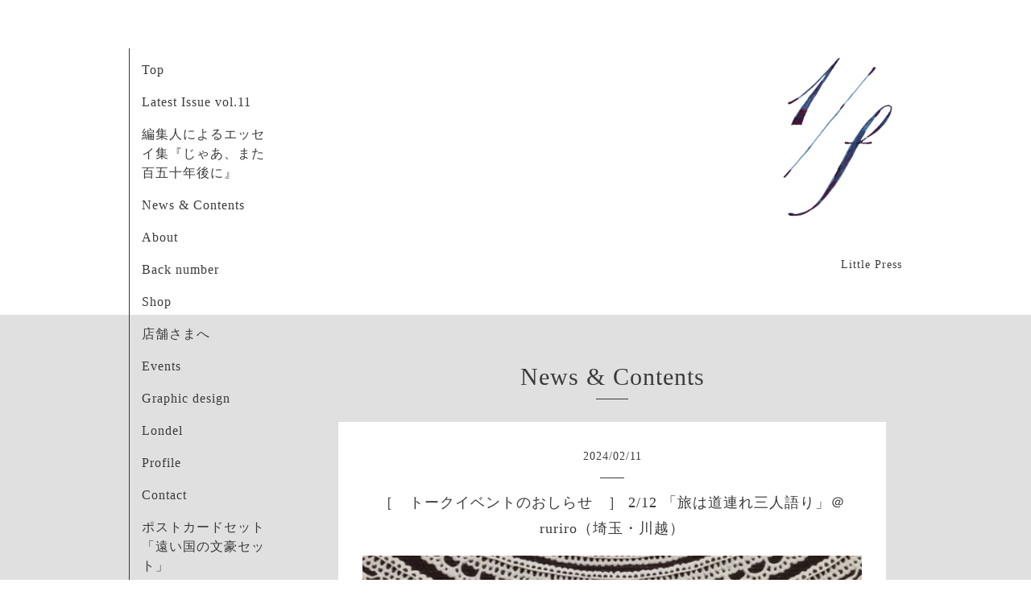

--- FILE ---
content_type: text/html; charset=utf-8
request_url: https://ehubunnoichi.com/info/page/5
body_size: 6506
content:
<!DOCTYPE html>
<html lang="ja">
<head>
  <!-- Organic: ver.202303270000 -->
  <meta charset="utf-8">
  <title>News & Contents &gt; 5ページ - 1/f</title>
  <meta name="viewport" content="width=device-width,initial-scale=1.0,minimum-scale=1.0">
  <meta name="description" content="News & Contents &gt; 5ページ | Little Press">
  <meta name="keywords" content="1/f,エフブンノイチ,リトルプレス,リトルマガジン,zine,ロンデル,エフイチ">
  <meta property="og:title" content="1/f">
  <meta property="og:image" content="https://cdn.goope.jp/30628/22090110194437kr.png">
  <meta property="og:site_name" content="1/f">
  <link rel="shortcut icon" href="//cdn.goope.jp/30628/220901101913-63100891cb217.ico" />
  <link rel="alternate" type="application/rss+xml" title="1/f / RSS" href="/feed.rss">
  <link rel="stylesheet" href="https://fonts.googleapis.com/css?family=Lora">
  <link rel="stylesheet" href="/style.css?711049-1754312685">
  <link rel="stylesheet" href="/css/font-awesome/css/font-awesome.min.css">
  <link rel="stylesheet" href="/assets/slick/slick.css">
  <script src="/assets/jquery/jquery-3.5.1.min.js"></script>
  <script src="/assets/clipsquareimage/jquery.clipsquareimage.js"></script>
</head>

<body id="info">

  <div id="container">

    <div id="button_navi">
      <div class="navi_trigger cd-primary-nav-trigger">
        <img class="menu_btn" src="/img/theme_organic/menu_btn.png">
        <img class="menu_close_btn" src="/img/theme_organic/menu_close_btn.png">
      </div>
    </div>
    <div class="navi mobile"></div>

    <!-- #header_area -->
    <div id="header_area">
      <!-- #header -->
      <div id="header">
        <h1>
          <a class="shop_sitename" href="https://ehubunnoichi.com"><img src='//cdn.goope.jp/30628/22090110194437kr_m.png' alt='1/f' /></a>
        </h1>
        <p>
          Little Press
        </p>
      </div>
      <!-- /#header -->

      <div id="navi_area">
        <div class="navi_wrap_pc">
          <ul class="navi_list">
            
            <li class="navi_top">
              <a href="/" >Top</a>
            </li>
            
            <li class="navi_free free_490411">
              <a href="/free/monogataru" >Latest Issue vol.11</a>
            </li>
            
            <li class="navi_free free_458058">
              <a href="/free/jyamata" >編集人によるエッセイ集『じゃあ、また百五十年後に』</a>
            </li>
            
            <li class="navi_info active">
              <a href="/info" >News & Contents</a>
            </li>
            
            <li class="navi_free free_68089">
              <a href="/free/whatehuichi" >About</a>
            </li>
            
            <li class="navi_free free_144327">
              <a href="/free/backnumber" >Back number</a>
            </li>
            
            <li class="navi_free free_68087">
              <a href="/free/shoplist" >Shop</a>
            </li>
            
            <li class="navi_free free_96632">
              <a href="/free/otoriatsukai" >店舗さまへ</a>
            </li>
            
            <li class="navi_free free_111557">
              <a href="/free/event" >Events</a>
            </li>
            
            <li class="navi_photo">
              <a href="/photo" >Graphic design</a>
            </li>
            
            <li class="navi_free free_96657">
              <a href="/free/whatslondel" >Londel</a>
            </li>
            
            <li class="navi_free free_150328">
              <a href="/free/editor" >Profile</a>
            </li>
            
            <li class="navi_contact">
              <a href="/contact" >Contact</a>
            </li>
            
            <li class="navi_free free_472825">
              <a href="/free/l_postcard" >ポストカードセット「遠い国の文豪セット」</a>
            </li>
            
          </ul>
          <ul class="social_list">
              <li>
                
                <a href="https://twitter.com/magazine_1f" target="_blank">
                  <span class="icon-twitter"></span>
                </a>
                
              </li>
              <li>
                
              </li>
              <li>
                
                <a href="https://www.instagram.com/little_magazine_1f/" target="_blank">
                  <span class="icon-instagram"></span>
                </a>
                
              </li>
          </ul>
        </div>
      </div>
      <!-- /#header_area -->

    </div>

    <!-- #content_area -->
    <div id="content_area">

      <!-- #content-->
      <div id="content">

        <!-- #main -->
        <div id="main">

        

        <!-- .contents_box -->
        <div class="contents_box">

          
          <h2>
            News & Contents
          </h2>
          <div class="title_underline"></div>
          

          
            
          
            
          
            
          
            <ul class="sub_navi">
<li><a href='/info/2025-11'>2025-11（3）</a></li>
<li><a href='/info/2025-09'>2025-09（2）</a></li>
<li><a href='/info/2025-08'>2025-08（1）</a></li>
<li><a href='/info/2025-04'>2025-04（1）</a></li>
<li><a href='/info/2025-03'>2025-03（2）</a></li>
<li><a href='/info/2024-11'>2024-11（1）</a></li>
<li><a href='/info/2024-10'>2024-10（2）</a></li>
<li><a href='/info/2024-08'>2024-08（3）</a></li>
<li><a href='/info/2024-06'>2024-06（2）</a></li>
<li><a href='/info/2024-04'>2024-04（1）</a></li>
<li><a href='/info/2024-03'>2024-03（2）</a></li>
<li><a href='/info/2024-02'>2024-02（1）</a></li>
<li><a href='/info/2024-01'>2024-01（3）</a></li>
<li><a href='/info/2023-12'>2023-12（1）</a></li>
<li><a href='/info/2023-10'>2023-10（4）</a></li>
<li><a href='/info/2023-09'>2023-09（3）</a></li>
<li><a href='/info/2023-08'>2023-08（2）</a></li>
<li><a href='/info/2023-07'>2023-07（1）</a></li>
<li><a href='/info/2023-06'>2023-06（2）</a></li>
<li><a href='/info/2023-05'>2023-05（2）</a></li>
<li><a href='/info/2023-04'>2023-04（3）</a></li>
<li><a href='/info/2023-01'>2023-01（1）</a></li>
<li><a href='/info/2022-12'>2022-12（2）</a></li>
<li><a href='/info/2022-10'>2022-10（2）</a></li>
<li><a href='/info/2022-09'>2022-09（4）</a></li>
<li><a href='/info/2022-06'>2022-06（1）</a></li>
<li><a href='/info/2022-05'>2022-05（4）</a></li>
<li><a href='/info/2022-04'>2022-04（1）</a></li>
<li><a href='/info/2022-01'>2022-01（3）</a></li>
<li><a href='/info/2021-12'>2021-12（1）</a></li>
<li><a href='/info/2021-11'>2021-11（2）</a></li>
<li><a href='/info/2021-10'>2021-10（3）</a></li>
<li><a href='/info/2021-07'>2021-07（2）</a></li>
<li><a href='/info/2021-06'>2021-06（1）</a></li>
<li><a href='/info/2021-05'>2021-05（4）</a></li>
<li><a href='/info/2021-01'>2021-01（1）</a></li>
<li><a href='/info/2020-12'>2020-12（1）</a></li>
<li><a href='/info/2020-11'>2020-11（2）</a></li>
<li><a href='/info/2020-09'>2020-09（2）</a></li>
<li><a href='/info/2020-05'>2020-05（1）</a></li>
<li><a href='/info/2020-03'>2020-03（1）</a></li>
<li><a href='/info/2020-02'>2020-02（1）</a></li>
<li><a href='/info/2019-12'>2019-12（3）</a></li>
<li><a href='/info/2019-11'>2019-11（7）</a></li>
<li><a href='/info/2019-09'>2019-09（1）</a></li>
<li><a href='/info/2019-06'>2019-06（2）</a></li>
<li><a href='/info/2019-05'>2019-05（1）</a></li>
<li><a href='/info/2019-04'>2019-04（3）</a></li>
<li><a href='/info/2019-03'>2019-03（4）</a></li>
<li><a href='/info/2019-02'>2019-02（5）</a></li>
<li><a href='/info/2019-01'>2019-01（1）</a></li>
<li><a href='/info/2018-11'>2018-11（4）</a></li>
<li><a href='/info/2018-09'>2018-09（6）</a></li>
<li><a href='/info/2018-08'>2018-08（5）</a></li>
<li><a href='/info/2018-05'>2018-05（2）</a></li>
<li><a href='/info/2018-04'>2018-04（2）</a></li>
<li><a href='/info/2018-02'>2018-02（5）</a></li>
<li><a href='/info/2018-01'>2018-01（2）</a></li>
<li><a href='/info/2017-12'>2017-12（3）</a></li>
<li><a href='/info/2017-11'>2017-11（1）</a></li>
<li><a href='/info/2017-09'>2017-09（5）</a></li>
<li><a href='/info/2017-08'>2017-08（2）</a></li>
<li><a href='/info/2017-07'>2017-07（4）</a></li>
<li><a href='/info/2017-06'>2017-06（2）</a></li>
<li><a href='/info/2017-05'>2017-05（4）</a></li>
<li><a href='/info/2017-03'>2017-03（1）</a></li>
<li><a href='/info/2017-01'>2017-01（4）</a></li>
<li><a href='/info/2016-12'>2016-12（3）</a></li>
<li><a href='/info/2016-10'>2016-10（1）</a></li>
<li><a href='/info/2016-09'>2016-09（1）</a></li>
<li><a href='/info/2016-08'>2016-08（3）</a></li>
<li><a href='/info/2016-07'>2016-07（6）</a></li>
<li><a href='/info/2016-06'>2016-06（4）</a></li>
<li><a href='/info/2016-05'>2016-05（1）</a></li>
<li><a href='/info/2016-04'>2016-04（1）</a></li>
<li><a href='/info/2016-01'>2016-01（1）</a></li>
<li><a href='/info/2015-12'>2015-12（3）</a></li>
<li><a href='/info/2015-11'>2015-11（3）</a></li>
<li><a href='/info/2015-10'>2015-10（1）</a></li>
</ul>

          
            
          
            
          
            
          
            
          
            
          
            
          
            
          
            
          
            
          
            
          

          
          
          <div class="contents_box_inner">
            <p class="date">
              2024<span>/</span>02<span>/</span>11
            </p>
            <div class="date_underline"></div>
            <a href="/info/5590038">
              <h4>［　トークイベントのおしらせ　］ 2/12 「旅は道連れ三人語り」＠ruriro（埼玉・川越）</h4>
            </a>
            <div class="photo">
              <img src='//cdn.goope.jp/30628/240215145052-65cda63c4bfa4.jpg' alt='［　トークイベントのおしらせ　］ 2/12 「旅は道連れ三人語り」＠ruriro（埼玉・川越）'/>
            </div>
            <div class="textfield">
              <p>2/12</p>
<p>⁡</p>
<p>埼玉・川越にあるギャラリー</p>
<p>ruriroさんの（ @ruriro.art ）</p>
<p>トークイベントに出ます。</p>
<p>⁡</p>
<p>テーマは「旅」</p>
<p>⁡</p>
<p>「ゲストハウスちゃぶだい」を</p>
<p>運営され、旅がお好きだという</p>
<p>西村拓也さん</p>
<p>@tatatakutaku&nbsp;</p>
<p>⁡</p>
<p>海外にいらした経験をたずさえ</p>
<p>輸入事業や英会話講師として</p>
<p>活動をされている</p>
<p>堀江淳さん</p>
<p>@kokokara_shizen_almatrade&nbsp;</p>
<p>&nbsp;</p>
<p>⁡</p>
<p>⁡</p>
<p>どんな旅にまつわる</p>
<p>おはなしが聴けるのか</p>
<p>たのしみです。</p>
<p>⁡</p>
<p>ぜひ道中、</p>
<p>ご一緒に</p>
<p>⁡</p>
<p>⁡</p>
<p>⁡</p>
<p><a href="https://cdn.goope.jp/30628/240215144933-65cda5edd66a3.jpg" target="_blank"><img src="https://cdn.goope.jp/30628/240215144933-65cda5edd66a3.jpg" alt="［　トークイベントのおしらせ　］ 2/12 「旅は道連れ三人語り」＠ruriro（埼玉・川越）" /></a></p>
<p>【旅は道連れ三人語り】</p>
<p>⁡</p>
<p>語り人</p>
<p>⁡</p>
<p>・西村拓也（ゲストハウスちゃぶだい）</p>
<p>・堀江淳（アルマトレード株式会社代表/大人のエンジョイ英会話）</p>
<p>・長尾契子（リトルプレス1/f)</p>
<p>⁡</p>
<p>道案内</p>
<p>野村謙次（つながる読書会）</p>
<p>⁡</p>
<p>日時</p>
<p>2月12日(月)14時〜16時</p>
<p>⁡</p>
<p>費用</p>
<p>1000円（飲物付）</p>
<p>⁡</p>
<p>予約制です。</p>
<p>お問合せ先はruriroさんまで。</p>
<p>⁡</p>
<p>@ruriro.art&nbsp;</p>
<p>⁡</p>
<p>⁡会期中は目移りするほど</p>
<p>独創的でたのしい</p>
<p>旅にまつわるイベント</p>
<p>もりもりの模様！</p>
<p>⁡</p>
<p>ぜひ随時ruriroさんのページで</p>
<p>チェックしてみてください。</p>
<p>⁡</p>
<p>⁡</p>
<p>⁡</p>
<p>⁡</p>
<p>#ruriro</p>
            </div>
          </div>
          
          <div class="contents_box_inner">
            <p class="date">
              2024<span>/</span>01<span>/</span>10
            </p>
            <div class="date_underline"></div>
            <a href="/info/5534086">
              <h4>［　２月・イベントのおしらせ　］「草萌え　〜蝋燭とリトルプレス 〜」関口文子・長尾契子＠ギャラリーchibimado（東京・国分寺）</h4>
            </a>
            <div class="photo">
              <img src='//cdn.goope.jp/30628/240110175917-659e5c6584bc6.jpg' alt='［　２月・イベントのおしらせ　］「草萌え　〜蝋燭とリトルプレス 〜」関口文子・長尾契子＠ギャラリーchibimado（東京・国分寺）'/>
            </div>
            <div class="textfield">
              <p>イベントのおしらせ。</p>
<p>&nbsp;</p>
<p>2月、立春を過ぎた、最初の新月の日。</p>
<p>蝋燭とリトルプレスとともに過ごす春待ちの２日間です。</p>
<p>ぜひ、遊びにいらしてください。</p>
<p>ギャラリーchibimado さんにてお待ちしております。</p>
<p>&nbsp;</p>
<p>蝋燭</p>
<p>関口文子（<span style="text-decoration: underline; color: #008000;"><a href="https://lit.link/iroakari" style="color: #008000;"><strong>iroあかり</strong></a></span>）</p>
<p><span style="text-decoration: underline; color: #008000;"><strong><a href="https://www.instagram.com/iroakari/" style="color: #008000; text-decoration: underline;">@iroakari</a></strong></span></p>
<p>&nbsp;</p>
<p>リトルプレス</p>
<p>長尾契子（Londel）</p>
<p><span style="text-decoration: underline; color: #008000;"><strong><a href="https://www.instagram.com/little_magazine_1f/" style="color: #008000; text-decoration: underline;">@little_magazine_1f</a></strong></span></p>
<p>&nbsp;</p>
<p>-</p>
<p>&nbsp;</p>
<p>「『草萌え』とは、</p>
<p>草の芽が出始めるという意の春の季語。</p>
<p>&nbsp;</p>
<p>関口文子による蝋燭作品と</p>
<p>長尾契子によるリトルプレス、</p>
<p>ペーパーアイテムが並びます。</p>
<p>&nbsp;</p>
<p>外の外気はまだ冷え込んでいても、ココロはもう春。</p>
<p>芽吹きの予感に満ちたひとときを、ぜひご一緒に」</p>
<p>&nbsp;</p>
<p>&nbsp;</p>
<p>草萌え</p>
<p>～蝋燭とリトルプレス～</p>
<p>&nbsp;</p>
<p>2024.2.10（Sat）〜11（Sun）</p>
<p>12:00〜18:00（11日は17:00まで）</p>
<p>&nbsp;</p>
<p>ギャラリー chibimado（東京・国分寺）</p>
<p><span style="text-decoration: underline; color: #008000;"><strong><a href="https://www.instagram.com/chibimado3?igsh=NHZzbHJhcTM3ODhq" style="color: #008000; text-decoration: underline;">@chibimado3</a></strong></span></p>
<p>&nbsp;</p>
<p>〒185-0021 東京都国分寺市南町2-10-10</p>
<p>（JR中央線・国分寺駅南口から徒歩5分）</p>
<p>&nbsp;</p>
<p>photo&nbsp;</p>
<p>蝋燭作品「和叶」</p>
<p>新刊『じゃあ、また百五十年後に』</p>
<p>&nbsp;</p>
<p><a href="https://cdn.goope.jp/30628/240110175938-659e5c7a709cf.jpg" target="_blank"><img src="https://cdn.goope.jp/30628/240110175938-659e5c7a709cf.jpg" alt="OLL_24010.jpg" /></a></p>
            </div>
          </div>
          
          <div class="contents_box_inner">
            <p class="date">
              2024<span>/</span>01<span>/</span>03
            </p>
            <div class="date_underline"></div>
            <a href="/info/5522281">
              <h4>［　書籍装幀　］『苦しむ人・悲しむ人の支えとなるために ―スピリチュアルケアの現場から―』窪寺俊之、島田裕子、赤刎正清、岸本光子、清田直人、上田直宏［著］（いのちのことば社、2024年）</h4>
            </a>
            <div class="photo">
              <img src='//cdn.goope.jp/30628/240103134137-6594e5814695c.jpg' alt='［　書籍装幀　］『苦しむ人・悲しむ人の支えとなるために ―スピリチュアルケアの現場から―』窪寺俊之、島田裕子、赤刎正清、岸本光子、清田直人、上田直宏［著］（いのちのことば社、2024年）'/>
            </div>
            <div class="textfield">
              <p>［　Londel Book Design　］</p>
<p>&nbsp;</p>
<p>グリーフケアカウンセリングなどの臨床現場の声を集めた</p>
<p>ケアに関する著作集の新刊装幀を担当しました。いのちのことば社さんより、今月の新刊です。</p>
<p>&nbsp;</p>
<p>カバーはコート紙にマットPP加工。</p>
<p>表紙はタント紙、見返しはコットン使用の優しい風合いの紙、なめらかな手触りながらもざらっとした見た目が楽しめる、ロベールのライトグレーを使用しました。</p>
<p>（カバー、表紙、帯、大扉、本文中図解　制作）</p>
<p>Book detail――――――――――――――――――――――――</p>
<p>『苦しむ人・悲しむ人の支えとなるために</p>
<p>―スピリチュアルケアの現場から―』</p>
<p>窪寺俊之・島田裕子・赤刎正清・</p>
<p>岸本光子・清田直人・上田直宏［著］（いのちのことば社）</p>
<p>――――――――――――――――――――――――</p>
<p>#londeldesign #bookdesign</p>
<p>#装幀 #装丁 #書籍装幀</p>
<p><a href="https://cdn.goope.jp/30628/240103133424-6594e3d01fbbd.jpg" target="_blank"><img src="https://cdn.goope.jp/30628/240103133424-6594e3d01fbbd.jpg" alt="P1420306-2.jpg" width="769" height="1118" /></a></p>
<p>&nbsp;</p>
<p><a href="https://cdn.goope.jp/30628/240103133545-6594e421b0d43.jpg" target="_blank"><img src="https://cdn.goope.jp/30628/240103133545-6594e421b0d43.jpg" alt="P1420310-2.jpg" width="887" height="1183" /></a></p>
            </div>
          </div>
          
          <div class="contents_box_inner">
            <p class="date">
              2024<span>/</span>01<span>/</span>01
            </p>
            <div class="date_underline"></div>
            <a href="/info/5522279">
              <h4>本年もどうぞよろしくお願いします　Londel</h4>
            </a>
            <div class="photo">
              <img src='//cdn.goope.jp/30628/240103133057-6594e301ce87f.jpg' alt='本年もどうぞよろしくお願いします　Londel'/>
            </div>
            <div class="textfield">
              <p>2024年も、みなさまにとって佳い一年となりますように。Londel</p>
            </div>
          </div>
          
          <div class="contents_box_inner">
            <p class="date">
              2023<span>/</span>12<span>/</span>05
            </p>
            <div class="date_underline"></div>
            <a href="/info/5479361">
              <h4>［　新刊のおしらせ　］『1/f』から生まれた文庫『じゃあ、また百五十年後に』今冬、リリースします。</h4>
            </a>
            <div class="photo">
              <img src='//cdn.goope.jp/30628/231205184812-656ef1dc4cf12.jpg' alt='［　新刊のおしらせ　］『1/f』から生まれた文庫『じゃあ、また百五十年後に』今冬、リリースします。'/>
            </div>
            <div class="textfield">
              <p><span style="font-size: 8pt;">装幀写真＝帆志麻彩（At Sea Day）</span></p>
<p>&nbsp;</p>
<p>&nbsp;</p>
<p>&nbsp;</p>
<p>新刊のおしらせ。</p>
<p>&nbsp;</p>
<p>『1/f』から生まれた文庫リトルプレス。</p>
<p>&nbsp;</p>
<p>『じゃあ、また百五十年後に』今冬、お届け予定です。</p>
<p>&nbsp;</p>
<p>詳細は、下記の専用ページをご覧ください。</p>
<p><span style="text-decoration: underline;"><a href="https://ehubunnoichi.com/free/jyamata ">https://ehubunnoichi.com/free/jyamata&nbsp;</a></span></p>
<p>&nbsp;</p>
<p>-</p>
<p>&nbsp;</p>
<p>2015年の創刊以来『1/f』では、カポーティ、ブロンテ、タブッキなど、古今東西の小説を新旧、ジャンル問わずささやかな光を当ててきました。</p>
<p>&nbsp;</p>
<p>バックナンバーに載せてきた編集人による文学作品にまつわるエッセイなどに書き下ろしの章とイラストを添え再編集した限定部数の一冊です。</p>
<p>&nbsp;</p>
<p>初期の数号が編集部の手元にもうない今、折々で聞かせてくださった「創刊時に掲載されていたエッセイも読みたい」という読者さんの貴重なお声が、本書が生まれるきっかけのひとつとなりました。</p>
<p>&nbsp;</p>
<p>-</p>
<p>&nbsp;</p>
<p>10号の今まで、小誌のかたちをつくってきた物語たちとの出合いを小箱にしまうように編んだ文庫。</p>
<p>&nbsp;</p>
<p>初期号のエフイチ復刻版として。</p>
<p>&nbsp;</p>
<p>また、作品たちとのご縁のひとつとなりましたらうれしいです。</p>
<p>&nbsp;</p>
<p>&nbsp;</p>
<p>-</p>
<p>&nbsp;</p>
<p>来月から一部取扱店、ロンデルOnline shop にて発売します。</p>
<p>詳細は追って、<strong><a href="https://ehubunnoichi.com/free/jyamata ">専用ページ</a></strong>にてお知らせします。</p>
<p>&nbsp;</p>
<p>&nbsp;</p>
<p>&nbsp;</p>
<p>Londel</p>
<p>&nbsp;</p>
<p>&nbsp;</p>
<p>&nbsp;</p>
<p>&mdash;&mdash;&mdash;&mdash;&mdash;&mdash;&mdash;&mdash;&mdash;&mdash;&mdash;</p>
<p>『じゃあ、また百五十年後に』長尾契子・著</p>
<p>発行：tiny publisher ロンデル</p>
<p>&nbsp;</p>
<p>装幀写真＝帆志麻彩</p>
<p>&mdash;&mdash;&mdash;&mdash;&mdash;&mdash;&mdash;&mdash;&mdash;&mdash;&mdash;</p>
            </div>
          </div>
          
          

          


          


          


          


          


          


          

          

          

            
            <div class="autopagerize_insert_before">
            </div>

            <div class="pager">
              <div class="inner">
                <div>
                  <a href="/info/page/4" class='prev' rel='prev'>&#171;</a> <a href="/info">1</a>  <a href="/info/page/2">2</a>  <a href="/info/page/3">3</a>  <a href="/info/page/4">4</a>  <a href="/info/page/5" class='chk'>5</a> <a href="/info/page/6">6</a>  <a href="/info/page/7">7</a>  <a href="/info/page/8">8</a>  <a href="/info/page/9">9</a>  <a href="/info/page/10">10</a>  <a href="/info/page/11">...</a> <a href="/info/page/6" class='next' rel='next'>&#187;</a>
                </div>
              </div>
            </div>
            

            <ul class="info_footer_sub_navi">
              
              <li>
                
              </li>
              
              <li>
                
              </li>
              
              <li>
                
              </li>
              
              <li>
                <ul class="sub_navi">
<li><a href='/info/2025-11'>2025-11（3）</a></li>
<li><a href='/info/2025-09'>2025-09（2）</a></li>
<li><a href='/info/2025-08'>2025-08（1）</a></li>
<li><a href='/info/2025-04'>2025-04（1）</a></li>
<li><a href='/info/2025-03'>2025-03（2）</a></li>
<li><a href='/info/2024-11'>2024-11（1）</a></li>
<li><a href='/info/2024-10'>2024-10（2）</a></li>
<li><a href='/info/2024-08'>2024-08（3）</a></li>
<li><a href='/info/2024-06'>2024-06（2）</a></li>
<li><a href='/info/2024-04'>2024-04（1）</a></li>
<li><a href='/info/2024-03'>2024-03（2）</a></li>
<li><a href='/info/2024-02'>2024-02（1）</a></li>
<li><a href='/info/2024-01'>2024-01（3）</a></li>
<li><a href='/info/2023-12'>2023-12（1）</a></li>
<li><a href='/info/2023-10'>2023-10（4）</a></li>
<li><a href='/info/2023-09'>2023-09（3）</a></li>
<li><a href='/info/2023-08'>2023-08（2）</a></li>
<li><a href='/info/2023-07'>2023-07（1）</a></li>
<li><a href='/info/2023-06'>2023-06（2）</a></li>
<li><a href='/info/2023-05'>2023-05（2）</a></li>
<li><a href='/info/2023-04'>2023-04（3）</a></li>
<li><a href='/info/2023-01'>2023-01（1）</a></li>
<li><a href='/info/2022-12'>2022-12（2）</a></li>
<li><a href='/info/2022-10'>2022-10（2）</a></li>
<li><a href='/info/2022-09'>2022-09（4）</a></li>
<li><a href='/info/2022-06'>2022-06（1）</a></li>
<li><a href='/info/2022-05'>2022-05（4）</a></li>
<li><a href='/info/2022-04'>2022-04（1）</a></li>
<li><a href='/info/2022-01'>2022-01（3）</a></li>
<li><a href='/info/2021-12'>2021-12（1）</a></li>
<li><a href='/info/2021-11'>2021-11（2）</a></li>
<li><a href='/info/2021-10'>2021-10（3）</a></li>
<li><a href='/info/2021-07'>2021-07（2）</a></li>
<li><a href='/info/2021-06'>2021-06（1）</a></li>
<li><a href='/info/2021-05'>2021-05（4）</a></li>
<li><a href='/info/2021-01'>2021-01（1）</a></li>
<li><a href='/info/2020-12'>2020-12（1）</a></li>
<li><a href='/info/2020-11'>2020-11（2）</a></li>
<li><a href='/info/2020-09'>2020-09（2）</a></li>
<li><a href='/info/2020-05'>2020-05（1）</a></li>
<li><a href='/info/2020-03'>2020-03（1）</a></li>
<li><a href='/info/2020-02'>2020-02（1）</a></li>
<li><a href='/info/2019-12'>2019-12（3）</a></li>
<li><a href='/info/2019-11'>2019-11（7）</a></li>
<li><a href='/info/2019-09'>2019-09（1）</a></li>
<li><a href='/info/2019-06'>2019-06（2）</a></li>
<li><a href='/info/2019-05'>2019-05（1）</a></li>
<li><a href='/info/2019-04'>2019-04（3）</a></li>
<li><a href='/info/2019-03'>2019-03（4）</a></li>
<li><a href='/info/2019-02'>2019-02（5）</a></li>
<li><a href='/info/2019-01'>2019-01（1）</a></li>
<li><a href='/info/2018-11'>2018-11（4）</a></li>
<li><a href='/info/2018-09'>2018-09（6）</a></li>
<li><a href='/info/2018-08'>2018-08（5）</a></li>
<li><a href='/info/2018-05'>2018-05（2）</a></li>
<li><a href='/info/2018-04'>2018-04（2）</a></li>
<li><a href='/info/2018-02'>2018-02（5）</a></li>
<li><a href='/info/2018-01'>2018-01（2）</a></li>
<li><a href='/info/2017-12'>2017-12（3）</a></li>
<li><a href='/info/2017-11'>2017-11（1）</a></li>
<li><a href='/info/2017-09'>2017-09（5）</a></li>
<li><a href='/info/2017-08'>2017-08（2）</a></li>
<li><a href='/info/2017-07'>2017-07（4）</a></li>
<li><a href='/info/2017-06'>2017-06（2）</a></li>
<li><a href='/info/2017-05'>2017-05（4）</a></li>
<li><a href='/info/2017-03'>2017-03（1）</a></li>
<li><a href='/info/2017-01'>2017-01（4）</a></li>
<li><a href='/info/2016-12'>2016-12（3）</a></li>
<li><a href='/info/2016-10'>2016-10（1）</a></li>
<li><a href='/info/2016-09'>2016-09（1）</a></li>
<li><a href='/info/2016-08'>2016-08（3）</a></li>
<li><a href='/info/2016-07'>2016-07（6）</a></li>
<li><a href='/info/2016-06'>2016-06（4）</a></li>
<li><a href='/info/2016-05'>2016-05（1）</a></li>
<li><a href='/info/2016-04'>2016-04（1）</a></li>
<li><a href='/info/2016-01'>2016-01（1）</a></li>
<li><a href='/info/2015-12'>2015-12（3）</a></li>
<li><a href='/info/2015-11'>2015-11（3）</a></li>
<li><a href='/info/2015-10'>2015-10（1）</a></li>
</ul>

              </li>
              
              <li>
                
              </li>
              
              <li>
                
              </li>
              
              <li>
                
              </li>
              
              <li>
                
              </li>
              
              <li>
                
              </li>
              
              <li>
                
              </li>
              
              <li>
                
              </li>
              
              <li>
                
              </li>
              
              <li>
                
              </li>
              
              <li>
                
              </li>
              
            </ul>

          <div class="gadgets">
            <div class="inner">
            </div>
          </div>



          <div class="social">
            <div class="inner"><div id="navi_parts">
<div class="navi_parts_detail">
<a href="https://londel.thebase.in"><img src="//cdn.goope.jp/30628/210129225423-6014138f12aa4.jpg" alt="" /></a>
</div>
</div>
<div id="social_widgets">
<div id="widget_twitter_follow" class="social_widget">
<div style="text-align:left;padding-bottom:10px;">
<a href="https://twitter.com/magazine_1f" class="twitter-follow-button" data-show-count="false" data-lang="ja">Follow @magazine_1f</a>
<script>!function(d,s,id){var js,fjs=d.getElementsByTagName(s)[0];if(!d.getElementById(id)){js=d.createElement(s);js.id=id;js.src="//platform.twitter.com/widgets.js";fjs.parentNode.insertBefore(js,fjs);}}(document,"script","twitter-wjs");</script>
</div>
</div>
<div id="widget_twitter_tweet" class="social_widget">
<div style="text-align:left;padding-bottom:10px;">
<a href="https://twitter.com/share" class="twitter-share-button" data-url="https://ehubunnoichi.com" data-text="1/f" data-lang="ja">Tweet</a>
<script>!function(d,s,id){var js,fjs=d.getElementsByTagName(s)[0];if(!d.getElementById(id)){js=d.createElement(s);js.id=id;js.src="https://platform.twitter.com/widgets.js";fjs.parentNode.insertBefore(js,fjs);}}(document,"script","twitter-wjs");</script>
</div>
</div>

</div>
</div>
          </div>

        </div>
        <!-- /.contents_box -->

        </div>
        <!-- /#main -->


      </div>
      <!-- /#content -->

    </div>
    <!-- #content_area -->


    <div id="footer">
      <div class="inner">
        <div class="social_icon_mobile"></div>
        
        <div>
          &copy;2026 <a href="https://ehubunnoichi.com">1/f</a>. All Rights Reserved.
        </div>
      </div>
    </div>

  </div>
  <!-- /#container -->

  <script src="/assets/colorbox/jquery.colorbox-1.6.4.min.js"></script>
  <script src="/js/tooltip.js"></script>
  <script src="/assets/slick/slick.js"></script>
  <script src="/assets/lineup/jquery-lineup.min.js"></script>
  <script src="/assets/tile/tile.js"></script>
  <script src="/js/theme_organic/init.js?20170511"></script>
  <script src="/assets/mobilemenu/mobilemenu.js"></script>
</body>
</html>
